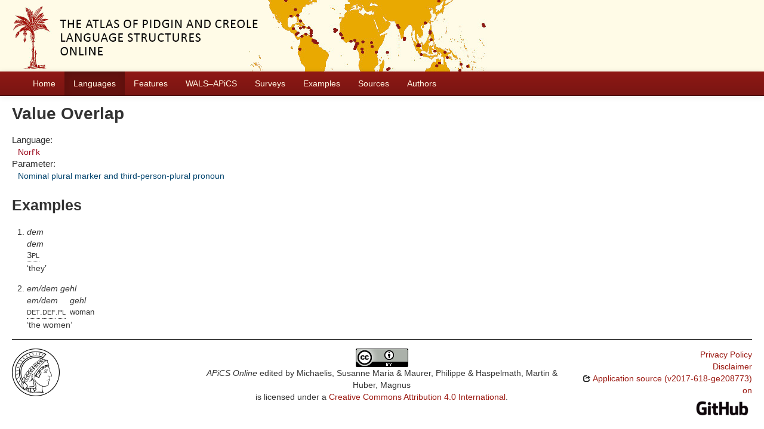

--- FILE ---
content_type: text/html; charset=utf-8
request_url: https://apics-online.info/values/24-25-4
body_size: 2451
content:
<!DOCTYPE html>
<html lang="en">
    
    
    <head>
        <meta charset="utf-8">
        <title>
            APiCS Online -
             
        </title>
        <meta name="viewport" content="width=device-width, initial-scale=1.0">
        <meta name="description" content="">
        <meta name="author" content="">
        <link rel="shortcut icon"
              href="https://apics-online.info/static/favicon.ico?v=bd95a290cf70d7f7d65ce127e88e3d41"
              type="image/x-icon" />

        <link href="https://apics-online.info/clld-static/css/packed.d7d4070e.css" rel="stylesheet">

        <script src="https://apics-online.info/clld-static/js/packed.db6e1dd4.js"></script>

        <link rel="unapi-server" type="application/xml" title="unAPI" href="https://apics-online.info/unapi">
        <script src="https://apics-online.info/_js"></script>
         
    </head>
    <body id="r-value">
        
    <div id="header" class="container-fluid" style="background-repeat: no-repeat; background-image: url(https://apics-online.info/static/banner.jpg)">
        <h1>
            <a href="https://apics-online.info/">Atlas of Pidgin and Creole Language Structures Online</a>
        </h1>
    </div>


        <div id="top" class="navbar navbar-static-top">
            <div class="navbar-inner">
                <div class="container-fluid">
                    <a class="btn btn-navbar" data-toggle="collapse" data-target=".nav-collapse">
                        <span class="icon-bar"></span>
                        <span class="icon-bar"></span>
                        <span class="icon-bar"></span>
                    </a>
                     
                    <div class="nav-collapse collapse">
                        <ul class="nav">
                        
                            <li id="menuitem_dataset" class="">
                                <a href="https://apics-online.info/" title="Home">Home</a>
                            </li>
                        
                            <li id="menuitem_contributions" class="active">
                                <a href="https://apics-online.info/contributions" title="Languages">Languages</a>
                            </li>
                        
                            <li id="menuitem_parameters" class="">
                                <a href="https://apics-online.info/parameters" title="Features">Features</a>
                            </li>
                        
                            <li id="menuitem_apics_wals" class="">
                                <a href="https://apics-online.info/wals" title="WALS–APiCS">WALS–APiCS</a>
                            </li>
                        
                            <li id="menuitem_surveys" class="">
                                <a href="https://apics-online.info/surveys" title="Surveys">Surveys</a>
                            </li>
                        
                            <li id="menuitem_sentences" class="">
                                <a href="https://apics-online.info/sentences" title="Examples">Examples</a>
                            </li>
                        
                            <li id="menuitem_sources" class="">
                                <a href="https://apics-online.info/sources" title="Sources">Sources</a>
                            </li>
                        
                            <li id="menuitem_contributors" class="">
                                <a href="https://apics-online.info/contributors" title="Authors">Authors</a>
                            </li>
                        </ul>
                    
                    </div><!--/.nav-collapse -->
                </div>
            </div>
        </div>

        <div class="container-fluid">
            <abbr class="unapi-id" title="https%3A%2F%2Fapics-online.info%2Fvalues%2F24-25-4"></abbr>
                <div class="row-fluid">
                    <div class="span12">
                    








<h2>Value Overlap</h2>

<dl>
    <dt>Language:</dt>
    <dd><a class="Language" href="https://apics-online.info/contributions/24" title="Norf&#39;k">Norf&#39;k</a></dd>
    <dt>Parameter:</dt>
    <dd><a class="Parameter" href="https://apics-online.info/parameters/25" title="Nominal plural marker and third-person-plural pronoun">Nominal plural marker and third-person-plural pronoun</a></dd>
</dl>

<h3>Examples</h3>
<ol>
    <li>
        <div class="sentence-wrapper"><div class="sentence"><div class="body"><div class="object-language">dem</div><div class="gloss-box"><div class="gloss-unit"><div class="morpheme">dem</div><div class="gloss"><span class="hint--bottom" data-hint="third person plural"><span class="sc">3pl</span></span></div></div></div><div class="translation">they</div></div></div></div>
    </li>
    <li>
        <div class="sentence-wrapper"><div class="sentence"><div class="body"><div class="object-language">em/dem gehl</div><div class="gloss-box"><div class="gloss-unit"><div class="morpheme">em/dem</div><div class="gloss"><span class="hint--bottom" data-hint="determiner"><span class="sc">det</span></span>.<span class="hint--bottom" data-hint="definite"><span class="sc">def</span></span>.<span class="hint--bottom" data-hint="plural"><span class="sc">pl</span></span></div></div><div class="gloss-unit"><div class="morpheme">gehl</div><div class="gloss">woman</div></div></div><div class="translation">the women</div></div></div></div>
    </li>
</ol>


                    </div>
                </div>
            <div class="row-fluid">
                <div class="span12">
                <footer>
                
                    <div class="row-fluid" style="padding-top: 15px; border-top: 1px solid black;">
                        <div class="span3">
                            <a href="None"
                               title="Max Planck Institute for Evolutionary Anthropology, Leipzig">
                                <img width="80" src="https://apics-online.info/clldmpg-static/minerva.png" />
                            </a>
                        </div>
                        <div class="span6" style="text-align: center;">
                            
                            <a rel="license" href="https://creativecommons.org/licenses/by/4.0/">
                                <img alt="License" style="border-width:0" src="https://apics-online.info/clld-static/images/cc-by.png" />
                            </a>
                            <br />
                            
                            <span class="Dataset" href="http://purl.org/dc/dcmitype/Dataset" property="dct:title" rel="dct:type" xmlns:dct="http://purl.org/dc/terms/">APiCS Online</span>
                            edited by
                            <span xmlns:cc="https://creativecommons.org/ns#"
                                  property="cc:attributionName"
                                  rel="cc:attributionURL">
                                Michaelis, Susanne Maria &amp; Maurer, Philippe &amp; Haspelmath, Martin &amp; Huber, Magnus
                           </span>
                            
                            <br />
                            is licensed under a
                            <a rel="license" href="https://creativecommons.org/licenses/by/4.0/">
                                Creative Commons Attribution 4.0 International</a>.
                        </div>
                        <div class="span3" style="text-align: right;">
                                <a class="clld-privacy-policy" href="https://www.eva.mpg.de/privacy-policy.html">Privacy Policy</a><br/>
                            <a class="clld-disclaimer" href="https://apics-online.info/legal">Disclaimer</a>
                            <br/>
                            <a href="https://github.com/clld/apics">
                                <i class="icon-share">&nbsp;</i>
                                Application source
                                    (v2017-618-ge208773)
                                on<br/>
                                <img height="25" src="https://apics-online.info/clld-static/images/GitHub_Logo.png" />
                            </a>
                        </div>
                    </div>
                
                </footer>
                </div>
            </div>
        </div>

        <div id="Modal" class="modal hide fade" tabindex="-1" role="dialog" aria-labelledby="ModalLabel" aria-hidden="true">
            <div class="modal-header">
                <button type="button" class="close" data-dismiss="modal" aria-hidden="true">×</button>
                <h3 id="ModalLabel"></h3>
            </div>
            <div id="ModalBody" class="modal-body">
            </div>
        </div>

        <script>
             
        </script>
    </body>
</html>
